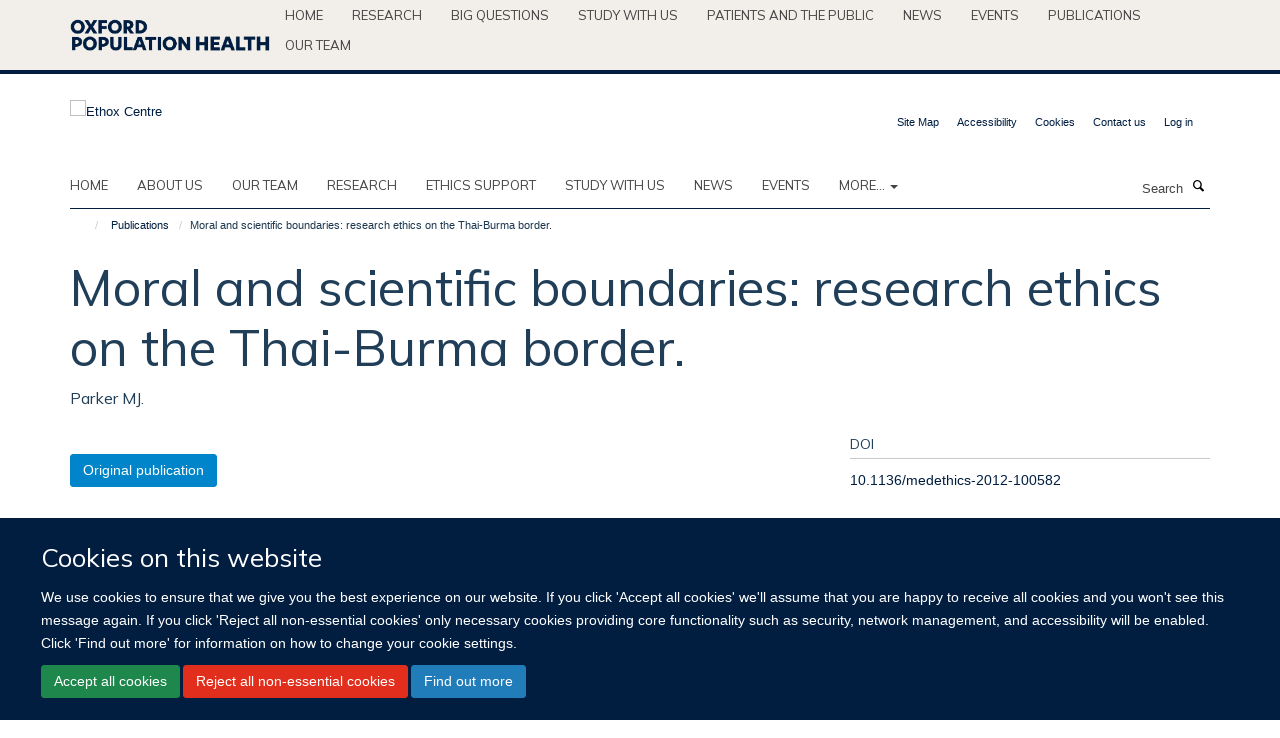

--- FILE ---
content_type: text/html;charset=utf-8
request_url: https://www.ethox.ox.ac.uk/publications/352866?aa04fa92-163a-11ef-9676-0646644c3148
body_size: 10753
content:
<!doctype html>
<html xmlns="http://www.w3.org/1999/xhtml" lang="en" xml:lang="en">

    <head><base href="https://www.ethox.ox.ac.uk/publications/352866/" />
        <meta charset="utf-8" />
        <meta name="viewport" content="width=device-width, initial-scale=1.0" />
        <meta name="apple-mobile-web-app-capable" content="yes" />
        <meta name="apple-mobile-web-app-title" content="Haiku" />
        
        <meta http-equiv="Content-Type" content="text/html; charset=utf-8" /><meta name="citation_title" content="Moral and scientific boundaries: research ethics on the Thai-Burma border." /><meta name="citation_author" content="Parker MJ." /><meta name="citation_publication_date" content="2012/09/??" /><meta name="citation_journal_title" content="J Med Ethics" /><meta name="citation_volume" content="38" /><meta name="citation_firstpage" content="559" /><meta name="citation_lastpage" content="560" /><meta name="og:title" content="Moral and scientific boundaries: research ethics on the Thai-Burma border." /><meta name="og:url" content="https://www.ethox.ox.ac.uk/publications/352866" /><meta name="twitter:card" content="summary" /><meta name="twitter:site" content="@Ethox_Centre" /><meta name="twitter:title" content="Moral and scientific boundaries: research ethics on the Thai-Burma border." /><meta name="generator" content="Plone - http://plone.org" /><meta itemprop="url" content="https://www.ethox.ox.ac.uk/publications/352866" /><title>Moral and scientific boundaries: research ethics on the Thai-Burma border. — Ethox Centre</title>
        
        
        
        
        
    <link rel="stylesheet" type="text/css" media="screen" href="https://www.ethox.ox.ac.uk/portal_css/Turnkey%20Theme/resourcecollective.cookielawcookielaw-cachekey-66df8e5072c80142fbfc3b29b63c2aaf.css" /><link rel="stylesheet" type="text/css" href="https://www.ethox.ox.ac.uk/portal_css/Turnkey%20Theme/themebootstrapcssselect2-cachekey-ccb7aa2fff2a93b8bf09bc3d8cb63c26.css" /><link rel="stylesheet" type="text/css" href="https://www.ethox.ox.ac.uk/portal_css/Turnkey%20Theme/themebootstrapcssmagnific.popup-cachekey-7c7ea02ae81efd0cda754fb39f5c5bea.css" /><link rel="stylesheet" type="text/css" media="screen" href="https://www.ethox.ox.ac.uk/portal_css/Turnkey%20Theme/resourcecollective.covercsscover-cachekey-ef7d2e15e77a7b33c29c5c59b56c1c26.css" /><link rel="stylesheet" type="text/css" media="screen" href="https://www.ethox.ox.ac.uk/portal_css/Turnkey%20Theme/resourcehaiku.coveroverlays-cachekey-617d87cdb62965d3985c0f55fd677bc9.css" /><link rel="stylesheet" type="text/css" href="https://www.ethox.ox.ac.uk/portal_css/Turnkey%20Theme/resourcehaiku.coverhaiku.chooser-cachekey-2c0788de180ee25d0cd7a8dedb6b4b73.css" /><link rel="stylesheet" type="text/css" href="https://www.ethox.ox.ac.uk/portal_css/Turnkey%20Theme/resourcehaiku.widgets.imagehaiku.image.widget-cachekey-c81b2a028231dac09e72bc196d17d475.css" /><link rel="stylesheet" type="text/css" media="screen" href="https://www.ethox.ox.ac.uk/++resource++haiku.core.vendor/prism.min.css" /><link rel="canonical" href="https://www.ethox.ox.ac.uk/publications/352866" /><link rel="search" href="https://www.ethox.ox.ac.uk/@@search" title="Search this site" /><link rel="shortcut icon" type="image/x-icon" href="https://www.ethox.ox.ac.uk/favicon.ico?v=d8fc4d2a-e5b7-11f0-8292-bd76bea7289b" /><link rel="apple-touch-icon" href="https://www.ethox.ox.ac.uk/apple-touch-icon.png?v=d8fc4d2b-e5b7-11f0-8292-bd76bea7289b" /><script type="text/javascript" src="https://www.ethox.ox.ac.uk/portal_javascripts/Turnkey%20Theme/resourcecollective.cookielawcookielaw_disabler-cachekey-674bea1e1d03bf95efd8f72bfb345613.js"></script><script type="text/javascript" src="https://www.ethox.ox.ac.uk/portal_javascripts/Turnkey%20Theme/themebootstrapjsvendorrespond-cachekey-01f222b4bff7433efd5b311541464c90.js"></script><script type="text/javascript" src="https://www.ethox.ox.ac.uk/portal_javascripts/Turnkey%20Theme/resourceplone.app.jquery-cachekey-6cedbe202746d22bc2d5cba646b79e50.js"></script><script type="text/javascript" src="https://www.ethox.ox.ac.uk/portal_javascripts/Turnkey%20Theme/++theme++bootstrap/js/vendor/bootstrap.js"></script><script type="text/javascript" src="https://www.ethox.ox.ac.uk/portal_javascripts/Turnkey%20Theme/themebootstrapjspluginsvendorjquery.trunk8-cachekey-62d21bbaa16b673cd6738a3cfd04e385.js"></script><script type="text/javascript" src="https://www.ethox.ox.ac.uk/portal_javascripts/Turnkey%20Theme/plone_javascript_variables-cachekey-ee631146d82dc309d490655840b3b567.js"></script><script type="text/javascript" src="https://www.ethox.ox.ac.uk/portal_javascripts/Turnkey%20Theme/resourceplone.app.jquerytools-cachekey-c99bd77edd92e5cee0bb5f31f9378a12.js"></script><script type="text/javascript" src="https://www.ethox.ox.ac.uk/portal_javascripts/Turnkey%20Theme/mark_special_links-cachekey-dda1ae068961149538ae8050336ff001.js"></script><script type="text/javascript" src="https://www.ethox.ox.ac.uk/portal_javascripts/Turnkey%20Theme/resourceplone.app.discussion.javascriptscomments-cachekey-d4e6475c325f08823fc2ca8ed38c9c51.js"></script><script type="text/javascript" src="https://www.ethox.ox.ac.uk/portal_javascripts/Turnkey%20Theme/themebootstrapjspluginsvendorselect2-cachekey-1b89ee840258cf4a0c0e5251b7e0039b.js"></script><script type="text/javascript" src="https://www.ethox.ox.ac.uk/portal_javascripts/Turnkey%20Theme/++theme++bootstrap/js/plugins/vendor/jquery.html5-placeholder-shim.js"></script><script type="text/javascript" src="https://www.ethox.ox.ac.uk/portal_javascripts/Turnkey%20Theme/++theme++bootstrap/js/vendor/hammer.js"></script><script type="text/javascript" src="https://www.ethox.ox.ac.uk/portal_javascripts/Turnkey%20Theme/themebootstrapjspluginshaikujquery.navigation-portlets-cachekey-75335f8dede61444b0d5c2e9044857da.js"></script><script type="text/javascript" src="https://www.ethox.ox.ac.uk/portal_javascripts/Turnkey%20Theme/themebootstrapjspluginsvendormasonry-cachekey-d637244a78bf437b11f6cb0e51130086.js"></script><script type="text/javascript" src="https://www.ethox.ox.ac.uk/portal_javascripts/Turnkey%20Theme/themebootstrapjspluginsvendorimagesloaded-cachekey-2c4892227828f77203af364a962fe3d1.js"></script><script type="text/javascript" src="https://www.ethox.ox.ac.uk/portal_javascripts/Turnkey%20Theme/++theme++bootstrap/js/plugins/vendor/jquery.lazysizes.js"></script><script type="text/javascript" src="https://www.ethox.ox.ac.uk/portal_javascripts/Turnkey%20Theme/++theme++bootstrap/js/plugins/vendor/jquery.magnific.popup.js"></script><script type="text/javascript" src="https://www.ethox.ox.ac.uk/portal_javascripts/Turnkey%20Theme/themebootstrapjspluginsvendorjquery.toc-cachekey-33201f3403081210cf2715843a59bc91.js"></script><script type="text/javascript" src="https://www.ethox.ox.ac.uk/portal_javascripts/Turnkey%20Theme/++theme++bootstrap/js/turnkey-various.js"></script><script type="text/javascript" src="https://www.ethox.ox.ac.uk/portal_javascripts/Turnkey%20Theme/resourcehaiku.profiles.jshaiku.profiles-cachekey-b3ab742a0ecbc9ebdb08f6f582171eea.js"></script><script type="text/javascript" src="https://www.ethox.ox.ac.uk/portal_javascripts/Turnkey%20Theme/resourcehaiku.widgets.imagehaiku.image.widget-cachekey-332fb8d7ded0c22d4c51d886392036ce.js"></script><script type="text/javascript" src="https://www.ethox.ox.ac.uk/portal_javascripts/Turnkey%20Theme/resourcecollective.cookielawcookielaw_banner-cachekey-9cc9fc84fb0fd44b3b5246a7321348cb.js"></script><script type="text/javascript">
        jQuery(function($){
            if (typeof($.datepicker) != "undefined"){
              $.datepicker.setDefaults(
                jQuery.extend($.datepicker.regional[''],
                {dateFormat: 'mm/dd/yy'}));
            }
        });
        </script><script>
  (function(i,s,o,g,r,a,m){i['GoogleAnalyticsObject']=r;i[r]=i[r]||function(){
  (i[r].q=i[r].q||[]).push(arguments)},i[r].l=1*new Date();a=s.createElement(o),
  m=s.getElementsByTagName(o)[0];a.async=1;a.src=g;m.parentNode.insertBefore(a,m)
  })(window,document,'script','https://www.google-analytics.com/analytics.js','ga');

  ga('create', 'UA-54744317-6', 'auto');
  ga('send', 'pageview');

</script><script async="" src="https://www.googletagmanager.com/gtag/js?id=G-FN9WKJLG7M"></script><script>
  window.dataLayer = window.dataLayer || [];
  function gtag(){dataLayer.push(arguments);}
  gtag('js', new Date());

  gtag('config', 'G-FN9WKJLG7M');
</script><script async="" src="https://www.googletagmanager.com/gtag/js?id=G-L13TB8GEEY"></script><script>
window.dataLayer = window.dataLayer || [];
function gtag(){dataLayer.push(arguments);}
gtag('js', new Date());
gtag('config', 'G-L13TB8GEEY');
</script><script type="text/javascript" src="https://d1bxh8uas1mnw7.cloudfront.net/assets/embed.js"></script>
    <link href="https://www.ethox.ox.ac.uk/++theme++sublime-ethox/screen.css" rel="stylesheet" />
  
    <link href="https://www.ethox.ox.ac.uk/++theme++sublime-ethox/style.css" rel="stylesheet" />
  <style class="extra-css" id="empty-extra-css"></style></head>

    <body class="template-view portaltype-publication site-Plone section-publications subsection-352866 userrole-anonymous no-toolbar mount-ethox" dir="ltr"><div id="cookienotification">

    <div class="container">
    
        <div class="row">
        
            <div class="col-md-12">
                <h2>
                    Cookies on this website
                </h2>
                
            </div>
        
            <div class="col-md-12">
                <p>
                    We use cookies to ensure that we give you the best experience on our website. If you click 'Accept all cookies' we'll assume that you are happy to receive all cookies and you won't see this message again. If you click 'Reject all non-essential cookies' only necessary cookies providing core functionality such as security, network management, and accessibility will be enabled. Click 'Find out more' for information on how to change your cookie settings.
                </p>
                
            </div>
    
            <div class="col-md-12">
                <a class="btn btn-success cookie-continue" href="https://www.ethox.ox.ac.uk/@@enable-cookies?&amp;came_from=https://www.ethox.ox.ac.uk/publications/352866">Accept all cookies</a>
                <a class="btn btn-danger cookie-disable" href="https://www.ethox.ox.ac.uk/@@disable-cookies?came_from=https://www.ethox.ox.ac.uk/publications/352866">Reject all non-essential cookies</a>
                <a class="btn btn-info cookie-more" href="https://www.ethox.ox.ac.uk/cookies">Find out more</a>
            </div> 
            
        </div>
    
    </div>
     
</div><div id="site-wrapper" class="container-fluid">

            <div class="modal fade" id="modal" tabindex="-1" role="dialog" aria-hidden="true"></div>

            

            <div id="site-parent__header">
            <div class="site-parent__header--centered">

                

                    <a id="site-parent-logo" title="Nuffield Department of Population Health" href="https://www.ndph.ox.ac.uk"><img src="https://www.ndph.ox.ac.uk/images/site-logos/oph-child-site-logo.png" alt="Nuffield Department of Population Health" style="margin:10px 0; max-width:200px" /></a>
                

                <nav>
                    <div class="collapse navbar-collapse">
                        <ul class="nav navbar-nav">

                            

                                <li class="dropdown" id="parent-portaltab-index_html">
                                    <a href="https://www.ndph.ox.ac.uk" title="Home" data-toggle="" data-hover="">Home</a>
                                </li>

                            
                            

                                <li class="dropdown" id="parent-portaltab-research">
                                    <a href="https://www.ndph.ox.ac.uk/research" title="Research" data-toggle="" data-hover="">Research</a>
                                </li>

                            
                            

                                <li class="dropdown" id="parent-portaltab-longer-reads">
                                    <a href="https://www.ndph.ox.ac.uk/longer-reads" title="Big questions" data-toggle="" data-hover="">Big questions</a>
                                </li>

                            
                            

                                <li class="dropdown" id="parent-portaltab-study-with-us">
                                    <a href="https://www.ndph.ox.ac.uk/study-with-us" title="Study with us" data-toggle="" data-hover="">Study with us</a>
                                </li>

                            
                            

                                <li class="dropdown" id="parent-portaltab-patients-and-the-public">
                                    <a href="https://www.ndph.ox.ac.uk/patients-and-the-public" title="Patients and the Public" data-toggle="" data-hover="">Patients and the Public</a>
                                </li>

                            
                            

                                <li class="dropdown" id="parent-portaltab-news">
                                    <a href="https://www.ndph.ox.ac.uk/news" title="News" data-toggle="" data-hover="">News</a>
                                </li>

                            
                            

                                <li class="dropdown" id="parent-portaltab-events">
                                    <a href="https://www.ndph.ox.ac.uk/events" title="Events" data-toggle="" data-hover="">Events</a>
                                </li>

                            
                            

                                <li class="dropdown" id="parent-portaltab-publications">
                                    <a href="https://www.ndph.ox.ac.uk/publications" title="Publications" data-toggle="" data-hover="">Publications</a>
                                </li>

                            
                            

                                <li class="dropdown" id="parent-portaltab-team">
                                    <a href="https://www.ndph.ox.ac.uk/team" title="Our team" data-toggle="" data-hover="">Our team</a>
                                </li>

                            

                            

                        </ul>
                    </div>
                </nav>

            </div>
        </div>

            <div id="site-header" class="container">

                <div id="site-status"></div>

                

                <header class="row">
                    <div class="col-xs-10 col-sm-6">
                        <a id="primary-logo" title="Ethox Centre" href="https://www.ethox.ox.ac.uk"><img src="https://www.ethox.ox.ac.uk/images/site-logos/ethox.png" alt="Ethox Centre" /></a>
                    </div>
                    <div class="col-sm-6 hidden-xs">
                        <div class="heading-spaced">
                            <div id="site__secondary-logo">
                                
                            </div>
                            <div id="site-actions">

        <ul class="list-unstyled list-inline text-right">
    
            
    
            
                
                    <li id="siteaction-sitemap">
                        <a href="https://www.ethox.ox.ac.uk/sitemap" title="" accesskey="3">Site Map</a>
                    </li>
                
            
            
                
                    <li id="siteaction-accessibility">
                        <a href="https://www.ethox.ox.ac.uk/accessibility" title="" accesskey="0">Accessibility</a>
                    </li>
                
            
            
                
                    <li id="siteaction-cookie-policy">
                        <a href="https://www.ethox.ox.ac.uk/cookies" title="" accesskey="">Cookies</a>
                    </li>
                
            
            
                
                    <li id="siteaction-contact-us">
                        <a href="https://www.ethox.ox.ac.uk/forms/contact-us" title="" accesskey="">Contact us</a>
                    </li>
                
            
            
                
                    <li id="siteaction-login">
                        <a href="https://www.ethox.ox.ac.uk/Shibboleth.sso/Login?target=https://www.ethox.ox.ac.uk/shibboleth_loggedin?came_from=https://www.ethox.ox.ac.uk/publications/352866" title="" accesskey="">Log in</a>
                    </li>
                
            
    
        </ul>
    </div>
                        </div>
                    </div>
                    <div class="col-xs-2 visible-xs">
                        <a href="#mmenu" role="button" class="btn btn-default" aria-label="Toggle menu">
                            <i class="glyphicon glyphicon-menu"></i>
                        </a>
                    </div>
                </header>

                <nav role="navigation">
                    <div class="row">
                        <div class="col-sm-10">
                            <div id="site-bar" class="collapse navbar-collapse">

	    <ul class="nav navbar-nav">

            

	            <li class="dropdown" id="portaltab-index_html">
	                <a href="https://www.ethox.ox.ac.uk" title="" data-toggle="">Home</a>
                    
	            </li>

            
            

	            <li class="dropdown" id="portaltab-about">
	                <a href="https://www.ethox.ox.ac.uk/about" title="" data-toggle="">About us</a>
                    
	            </li>

            
            

	            <li class="dropdown" id="portaltab-team">
	                <a href="https://www.ethox.ox.ac.uk/team" title="" data-toggle="">Our team</a>
                    
	            </li>

            
            

	            <li class="dropdown" id="portaltab-Our-research">
	                <a href="https://www.ethox.ox.ac.uk/Our-research" title="" data-toggle="">Research</a>
                    
	            </li>

            
            

	            <li class="dropdown" id="portaltab-ethics-support">
	                <a href="https://www.ethox.ox.ac.uk/ethics-support" title="" data-toggle="">Ethics Support</a>
                    
	            </li>

            
            

	            <li class="dropdown" id="portaltab-education">
	                <a href="https://www.ethox.ox.ac.uk/education" title="" data-toggle="">Study with us</a>
                    
	            </li>

            
            

	            <li class="dropdown" id="portaltab-news">
	                <a href="https://www.ethox.ox.ac.uk/news" title="" data-toggle="">News</a>
                    
	            </li>

            
            

	            <li class="dropdown" id="portaltab-events">
	                <a href="https://www.ethox.ox.ac.uk/events" title="" data-toggle="">Events</a>
                    
	            </li>

            

            
                <li class="dropdown">
                    <a href="" title="More" class="hoverclick" data-toggle="dropdown">
                        More...
                        <span class="caret"></span>
                    </a>
                    <ul class="dropdown-menu" role="menu">
                        
                            <li>
                                <a href="https://www.ethox.ox.ac.uk/publications" title="Publications">Publications</a>
                            </li>
                        
                        
                            <li>
                                <a href="https://www.ethox.ox.ac.uk/blog" title="Blog">Blog</a>
                            </li>
                        
                        
                            <li>
                                <a href="https://www.ethox.ox.ac.uk/opportunities" title="Opportunities">Opportunities</a>
                            </li>
                        
                    </ul>
                </li>
            

	    </ul>

    </div>
                        </div>
                        <div class="col-sm-2">
                            <form action="https://www.ethox.ox.ac.uk/@@search" id="site-search" class="form-inline" role="form">
                                <div class="input-group">
                                    <label class="sr-only" for="SearchableText">Search</label>
                                    <input type="text" class="form-control" name="SearchableText" id="SearchableText" placeholder="Search" />
                                    <span class="input-group-btn">
                                        <button class="btn" type="submit" aria-label="Search"><i class="glyphicon-search"></i></button>
                                    </span>
                                </div>
                            </form>
                        </div>
                    </div>
                </nav>

                <div class="container">
                    <div class="row">
                        <div class="col-md-12">
                            <ol class="breadcrumb" id="site-breadcrumbs"><li><a title="Home" href="https://www.ethox.ox.ac.uk"><span class="glyphicon glyphicon-home"></span></a></li><li><a href="https://www.ethox.ox.ac.uk/publications">Publications</a></li><li class="active">Moral and scientific boundaries: research ethics on the Thai-Burma border.</li></ol>
                        </div>
                    </div>
                </div>

            </div>

            <div id="content" class="container ">

                            

                            

            

        <div itemscope="" itemtype="http://schema.org/Thing">

            <meta itemprop="url" content="https://www.ethox.ox.ac.uk/publications/352866" />

            
                <div id="above-page-header">
    

</div>
            

            
                
                
                    
                        <div class="page-header">
                            <div class="row">
                                    
                                <div class="col-xs-12 col-sm-12">
                                    
                                    
                                        <h1>
                                            <span itemprop="name">Moral and scientific boundaries: research ethics on the Thai-Burma border.</span>
                                            <small>
                                                
                                            </small>
                                        </h1>
                                    
                                    
                                    
                    <div id="below-page-title">
</div>
                    <h5 style="margin:10px 0">Parker MJ.</h5>
                
                                    
                                </div>
                                    
                                
                                            
                            </div>
                        </div>
                    
                    
                    
                    
                 
            

            
                <div id="below-page-header"></div>
            

            
                <div id="above-page-content"></div>
            

            
                <div class="row">
        
                    <div id="site-content" class="col-sm-8">

                        

                            
                                
                            

                            
                                
                            

                            
                                
                                    
                                
                            
            
                            <div class="row">
                                <div id="site-content-body" class="col-sm-12">
            
                                    
                
                    
                        <div class="row">
                            <div class="col-sm-12">
                                <div class="altmetric-embed" data-badge-popover="right" data-badge-type="2" data-doi="10.1136/medethics-2012-100582" data-hide-less-than="50" data-hide-no-mentions="true" data-link-target="_blank"></div>
                            </div>
                            <script type="text/javascript">
                                _altmetric_embed_init();
                            </script>
                        </div>
                    
                    
                    
                
                                    
                                </div>
            
                                
            
                            </div>
            
                            
                    <p>
                        
                        <a role="button" title="Original publication" class="btn btn-default" target="_blank" rel="noopener" href="http://doi.org/10.1136/medethics-2012-100582">Original publication</a>
                        
                    </p>

                    
                
                        
        
                    </div>
        
                    <div class="site-sidebar col-sm-4">
        
                        <div id="aside-page-content"></div>
              
                        

                    
                        <h5 class="publication-lead">DOI</h5>
                        <p>
                            <a href="http://doi.org/10.1136/medethics-2012-100582" target="_blank" rel="noopener">10.1136/medethics-2012-100582</a>
                        </p>
                    

                    
                        <h5 class="publication-lead">Type</h5>
                        <p>Journal article</p>
                    

                    
                        <h5 class="publication-lead">Journal</h5>
                        <p>J Med Ethics</p>
                    

                    

                    

                    

                    
                        <h5 class="publication-lead">Publication Date</h5>
                        <p>09/2012</p>
                    

                    
                        <h5 class="publication-lead">Volume</h5>
                        <p>38</p>
                    

                    
                        <h5 class="publication-lead">Pages</h5>
                        <p>
                            559
                            -
                            560
                        </p>
                    

                    

                    

                    
                        <div class="content-box">
                            <h5 class="publication-lead">Keywords</h5>
                            <p>Antimalarials, Asian People, Biomedical Research, Clinical Trials as Topic, Ethics, Medical, Ethics, Research, Humans, Malaria, Morals, Myanmar, Patient Selection, Refugees, Transients and Migrants</p>
                        </div>
                    

                
        
                    </div>
        
                </div>
            

            
                <div id="below-page-content"></div>
            
            
        </div>

    

        
                        </div>

            <footer id="site-footer" class="container" itemscope="" itemtype="http://schema.org/WPFooter">
        <hr />
        





    <div class="row" style="margin-bottom:20px">

        <div class="col-md-4">
            
        </div>

        <div class="col-md-8">
            
            
        </div>
    </div>





    <div id="site-actions-footer" class="visible-xs-block" style="margin:20px 0">

        <ul class="list-unstyled list-inline text-center">

            
                
                    <li id="siteaction-sitemap">
                        <a href="https://www.ethox.ox.ac.uk/sitemap" title="Site Map" accesskey="3">Site Map</a>
                    </li>
                
            
            
                
                    <li id="siteaction-accessibility">
                        <a href="https://www.ethox.ox.ac.uk/accessibility" title="Accessibility" accesskey="0">Accessibility</a>
                    </li>
                
            
            
                
                    <li id="siteaction-cookie-policy">
                        <a href="https://www.ethox.ox.ac.uk/cookies" title="Cookies" accesskey="">Cookies</a>
                    </li>
                
            
            
                
                    <li id="siteaction-contact-us">
                        <a href="https://www.ethox.ox.ac.uk/forms/contact-us" title="Contact us" accesskey="">Contact us</a>
                    </li>
                
            
            
                
                    <li id="siteaction-login">
                        <a href="https://www.ethox.ox.ac.uk/Shibboleth.sso/Login?target=https://www.ethox.ox.ac.uk/shibboleth_loggedin?came_from=https://www.ethox.ox.ac.uk/publications/352866" title="Log in" accesskey="">Log in</a>
                    </li>
                
            

        </ul>
    </div>







    <div id="powered-by-haiku" class="row">
        <div class="col-xs-12 text-center">
            <a href="http://fry-it.com/haiku" target="_blank" rel="noopener"><img src="https://www.ethox.ox.ac.uk/++theme++bootstrap/images/powered-by-haiku.jpg" alt="powered by Haiku" /></a>
        </div>
    </div>





    </footer>

        </div><div id="haiku-mmenu">

            <nav id="mmenu" data-counters="true" data-searchfield="true" data-title="Menu" data-search="true">
                <ul>
                    <li>


    <a href="https://www.ethox.ox.ac.uk/home-2" class="state-published" title="The Ethox Centre is a multidisciplinary bioethics research centre that aims to improve ethical standards in healthcare practice and in medical research through education, research, and the provision of ethics support to health professionals and medical researchers.">
        <span>Home</span>
    </a>

</li>
<li>


    <a href="https://www.ethox.ox.ac.uk/about" class="state-published" title="Appropriately initiate 24/365 core competencies after resource-leveling partnerships. Authoritatively initiate clicks-and-mortar metrics rather than parallel potentialities.">
        <span>About us</span>
    </a>

<ul>
<li>


    <a href="https://www.ethox.ox.ac.uk/about/overview" class="state-published" title="">
        <span>About us</span>
    </a>

<ul>
<li>


    <a href="https://www.ethox.ox.ac.uk/about/overview/research-associates" class="state-published" title="">
        <span>Research associates, visitors and scholars</span>
    </a>

</li>

</ul>
</li>

</ul>
</li>
<li>


    <a href="https://www.ethox.ox.ac.uk/team" class="state-published" title="">
        <span>Our team</span>
    </a>

</li>
<li>


    <a href="https://www.ethox.ox.ac.uk/Our-research" class="state-published" title="">
        <span>Research</span>
    </a>

<ul>
<li>


    <a href="https://www.ethox.ox.ac.uk/Our-research/Our-research" class="state-published" title="">
        <span>Research</span>
    </a>

</li>
<li>


    <a href="https://www.ethox.ox.ac.uk/Our-research/research-projects" class="state-published" title="">
        <span>Research Projects</span>
    </a>

<ul>
<li>


    <a href="https://www.ethox.ox.ac.uk/Our-research/research-projects/research-projects" class="state-published" title="">
        <span>Research projects</span>
    </a>

</li>
<li>


    <a href="https://www.ethox.ox.ac.uk/Our-research/research-projects/a-formative-evaluation-of-ethics-support-in-nursing-homes" class="state-published" title="">
        <span>A formative evaluation of ethics support in nursing homes</span>
    </a>

</li>
<li>


    <a href="https://www.ethox.ox.ac.uk/Our-research/research-projects/ethical-issues-in-the-care-of-vulnerable-adults" class="state-published" title="">
        <span>Ethical issues in the care of vulnerable adults</span>
    </a>

</li>
<li>


    <a href="https://www.ethox.ox.ac.uk/Our-research/research-projects/treatment-pressures-in-community-mental-health-care" class="state-published" title="">
        <span>Treatment pressures in community mental health care</span>
    </a>

</li>
<li>


    <a href="https://www.ethox.ox.ac.uk/Our-research/research-projects/the-genethics-club" class="state-published" title="">
        <span>The Genethics Forum</span>
    </a>

</li>
<li>


    <a href="https://www.ethox.ox.ac.uk/Our-research/research-projects/malariagen" class="state-published" title="">
        <span>MalariaGEN</span>
    </a>

</li>
<li>


    <a href="https://www.ethox.ox.ac.uk/Our-research/research-projects/the-legal-ethical-and-practical-aspects-of-resource-allocation-in-adult-social-care" class="state-published" title="">
        <span>The legal, ethical and practical aspects of resource allocation in adult social care</span>
    </a>

</li>
<li>


    <a href="https://www.ethox.ox.ac.uk/Our-research/research-projects/embedding-ethics-in-collaborative-global-health-research" class="state-published" title="">
        <span>Embedding Ethics in Collaborative Global Health Research</span>
    </a>

</li>
<li>


    <a href="https://www.ethox.ox.ac.uk/Our-research/research-projects/developing-a-robust-and-supportive-ethical-and-governance-framework-for-genomic-research-in-africa-2013-an-exploratory-study-in-ghana-uganda-and-zambia" class="state-published" title="">
        <span>Developing a robust and supportive ethical and governance framework for genomic research in Africa – an exploratory study in Ghana, Uganda and Zambia</span>
    </a>

</li>
<li>


    <a href="https://www.ethox.ox.ac.uk/Our-research/research-projects/understanding-the-enduring-ethical-complexity-of-obtaining-valid-consent-to-research-in-low-income-settings" class="state-published" title="">
        <span>Understanding the enduring ethical complexity of obtaining valid consent to research in low-income settings</span>
    </a>

</li>
<li>


    <a href="https://www.ethox.ox.ac.uk/Our-research/research-projects/facing-ethics-identifying-ethical-issues-in-computational-phenotyping-research" class="state-published" title="">
        <span>Facing ethics: Identifying ethical issues in computational phenotyping research</span>
    </a>

</li>
<li>


    <a href="https://www.ethox.ox.ac.uk/Our-research/research-projects/exploring-ethical-preparedness-and-provision-in-humanitarian-crises-recap" class="state-published" title="">
        <span>Ethical preparedness of frontline workers in humanitarian crises (RECAP)</span>
    </a>

</li>
<li>


    <a href="https://www.ethox.ox.ac.uk/Our-research/research-projects/austerity_in_healthcare" class="state-published" title="">
        <span>The Ethics of Austerity in Healthcare</span>
    </a>

</li>
<li>


    <a href="https://www.ethox.ox.ac.uk/Our-research/research-projects/clinical_genomic_medicine" class="state-published" title="">
        <span>Clinical Genomic Medicine and the Need for a Public Health Ethics Account</span>
    </a>

</li>
<li>


    <a href="https://www.ethox.ox.ac.uk/Our-research/research-projects/fakes-fabrications-and-falsehoods-interrogating-the-social-ethical-and-political-features-of-pseudo-global-health" class="state-published" title="Barely a day goes by without us being confronted with a story about something being fake, so much so that many social theorists argue that we are living through an age of the ‘crisis of authenticity’. This research project seeks to understand how uncertainty and ambiguity about the authenticity of products and activities across a vast array of institutions, actors and locations are reconciled in practice. It will also investigate the moral paradoxes associated with such uncertainty.">
        <span>Fakes, fabrications and falsehoods in global health</span>
    </a>

</li>
<li>


    <a href="https://www.ethox.ox.ac.uk/Our-research/research-projects/nipt" class="state-published" title="">
        <span>Non-invasive prenatal genetics and genomics in England, France and Germany - Exploring practical ethical issues 'on the ground'</span>
    </a>

</li>
<li>


    <a href="https://www.ethox.ox.ac.uk/Our-research/research-projects/everyday-ethics-on-the-frontlines-of-global-health" class="state-published" title="">
        <span>Everyday ethics on the frontlines of global health</span>
    </a>

</li>
<li>


    <a href="https://www.ethox.ox.ac.uk/Our-research/research-projects/past-research-projects" class="state-published" title="">
        <span>Past Research Projects</span>
    </a>

</li>
<li>


    <a href="https://www.ethox.ox.ac.uk/Our-research/research-projects/uk-fr-gene" class="state-published" title="">
        <span>UK-FR-D+ GENE (Genomics and Ethics Network)</span>
    </a>

</li>
<li>


    <a href="https://www.ethox.ox.ac.uk/Our-research/research-projects/children-acceptable-health-risks-and-covid-19" class="state-published" title="">
        <span>Children, acceptable health risks and Covid-19</span>
    </a>

</li>
<li>


    <a href="https://www.ethox.ox.ac.uk/Our-research/research-projects/youth-empowerment-for-global-wellbeing-designing-and-testing-digital-interventions" class="state-published" title="">
        <span>Youth empowerment for global wellbeing: Designing and testing digital interventions</span>
    </a>

</li>
<li>


    <a href="https://www.ethox.ox.ac.uk/Our-research/research-projects/vaccine-hesitancy-and-misinformation-among-frontline-healthcare-workers" class="state-published" title="">
        <span>Vaccine hesitancy and misinformation consumption and distribution among frontline healthcare workers</span>
    </a>

</li>
<li>


    <a href="https://www.ethox.ox.ac.uk/Our-research/research-projects/healthcare-resource-allocation-aftermath-covid-19" class="state-published" title="">
        <span>Healthcare resource allocation in the aftermath of the Covid-19 pandemic</span>
    </a>

</li>
<li>


    <a href="https://www.ethox.ox.ac.uk/Our-research/research-projects/sustainable-health-data-science-and-ai" class="state-published" title="">
        <span>Sustainable Health Data Science and AI</span>
    </a>

</li>
<li>


    <a href="https://www.ethox.ox.ac.uk/Our-research/research-projects/list-of-oxstai-events" class="state-published" title="">
        <span>OxSTAI Events</span>
    </a>

</li>
<li>


    <a href="https://www.ethox.ox.ac.uk/Our-research/research-projects/anticipating-today" class="state-published" title="">
        <span>Anticipating Today: co-creating techno-moral tools for responsible AI governance</span>
    </a>

</li>
<li>


    <a href="https://www.ethox.ox.ac.uk/Our-research/research-projects/justage" class="state-published" title="The JustAge study explores the intersection between age and healthcare justice. This will help to determine how healthcare resources can be allocated in a way that avoids unfair discrimination between population groups.">
        <span>JustAge – Towards a Just, Stage-of-Life sensitive Allocation of Healthcare Resources</span>
    </a>

</li>
<li>


    <a href="https://www.ethox.ox.ac.uk/Our-research/research-projects/from-2018tool-solutionism2019-to-a-context-sensitive-just-systems-focused-and-reflexive-approach" class="state-published" title="From ‘tool solutionism’ to a context sensitive, just, systems focused and reflexive approach">
        <span>Environmentally Sustainable HeAlth REsearch (SHARE)</span>
    </a>

</li>

</ul>
</li>
<li>


    <a href="https://www.ethox.ox.ac.uk/Our-research/major-programmes" class="state-published" title="">
        <span>Major Programmes</span>
    </a>

<ul>
<li>


    <a href="https://www.ethox.ox.ac.uk/Our-research/major-programmes/major-programmes" class="state-published" title="">
        <span>Major Programmes</span>
    </a>

</li>
<li>


    <a href="https://www.ethox.ox.ac.uk/Our-research/major-programmes/global-health-bioethics-network" class="state-published" title="">
        <span>Global Health Bioethics Network</span>
    </a>

</li>
<li>


    <a href="https://www.ethox.ox.ac.uk/Our-research/major-programmes/the-oxford-biomedical-research-centre" class="state-published" title="">
        <span>The Oxford Biomedical Research Centre</span>
    </a>

</li>
<li>


    <a href="https://www.ethox.ox.ac.uk/Our-research/major-programmes/reach" class="state-published" title="">
        <span>Reach</span>
    </a>

</li>
<li>


    <a href="https://www.ethox.ox.ac.uk/Our-research/major-programmes/the-wellcome-centre-for-ethics-and-humanities" class="state-published" title="">
        <span>Oxford Ethics and Humanities</span>
    </a>

</li>
<li>


    <a href="https://www.ethox.ox.ac.uk/Our-research/major-programmes/after-the-end" class="state-published" title="">
        <span>After the end: Lived experiences and aftermaths of diseases, disasters and drugs in global health</span>
    </a>

</li>

</ul>
</li>
<li>


    <a href="https://www.ethox.ox.ac.uk/Our-research/doctoral-projects" class="state-published" title="">
        <span>Doctoral Projects</span>
    </a>

<ul>
<li>


    <a href="https://www.ethox.ox.ac.uk/Our-research/doctoral-projects/doctoral-projects" class="state-published" title="">
        <span>Doctoral Projects</span>
    </a>

</li>
<li>


    <a href="https://www.ethox.ox.ac.uk/Our-research/doctoral-projects/[base64]" class="state-published" title="">
        <span>How might we understand the implementation of restrictive policies towards harmful products in the context of NCDs? Arguing for a shift in ethical perspectives in health policy: a political perfectionist approach</span>
    </a>

</li>
<li>


    <a href="https://www.ethox.ox.ac.uk/Our-research/doctoral-projects/medicine-quality-and-maternal-health-examining-real-world-ethical-concerns-for-frontline-healthcare-staff-in-the-context-of-uncertainty" class="state-published" title="">
        <span>Medicine Quality and Maternal Health: Examining Real-World Ethical Concerns for Frontline Healthcare Staff in the Context of Uncertainty</span>
    </a>

</li>
<li>


    <a href="https://www.ethox.ox.ac.uk/Our-research/doctoral-projects/when-quality-is-uncertain-ethical-dilemmas-of-decision-makers-determining-availability-of-medical-products-in-global-health" class="state-published" title="">
        <span>When Quality is Uncertain: Ethical Dilemmas of Decision-Makers Determining Availability of Medical Products in Global Health</span>
    </a>

</li>
<li>


    <a href="https://www.ethox.ox.ac.uk/Our-research/doctoral-projects/everyday-ethical-challenges-in-the-context-of-older-adult-residential-care-provided-by-migrant-care-givers-in-the-uk" class="state-published" title="">
        <span>Everyday ethical challenges in the context of older adult residential care provided by migrant care givers in the UK</span>
    </a>

</li>
<li>


    <a href="https://www.ethox.ox.ac.uk/Our-research/doctoral-projects/improving-access-to-human-milk-for-vulnerable-infants-in-resource-limited-health-systems" class="state-published" title="">
        <span>Improving access to human milk for vulnerable infants in resource-limited health systems: Ethics and implementation of human milk banks in sub-Saharan Africa</span>
    </a>

</li>
<li>


    <a href="https://www.ethox.ox.ac.uk/Our-research/doctoral-projects/supporting-families-before-birth" class="state-published" title="">
        <span>Supporting families before birth: a qualitative study of parents’ and health care professionals’ experiences</span>
    </a>

</li>
<li>


    <a href="https://www.ethox.ox.ac.uk/Our-research/doctoral-projects/eth-mud" class="state-published" title="">
        <span>Eth-Mud (Ethics Muda/Young Ethics): Young People’s Perspectives on The Ethics of Digital Mental Health in Indonesia</span>
    </a>

</li>
<li>


    <a href="https://www.ethox.ox.ac.uk/Our-research/doctoral-projects/navigating-ethical-issues-affecting-care-continuity-during-biomedical-research-on-neglected-diseases-of-poverty-in-sub-saharan-africa" class="state-published" title="">
        <span>Navigating ethical issues affecting care continuity during biomedical research on neglected diseases of poverty in sub-Saharan Africa</span>
    </a>

</li>

</ul>
</li>
<li>


    <a href="https://www.ethox.ox.ac.uk/Our-research/research-ethics" class="state-published" title="">
        <span>Research Ethics</span>
    </a>

<ul>
<li>


    <a href="https://www.ethox.ox.ac.uk/Our-research/research-ethics/research-ethics" class="state-published" title="">
        <span>Research Ethics</span>
    </a>

</li>

</ul>
</li>
<li>


    <a href="https://www.ethox.ox.ac.uk/Our-research/clinical-health-ethics" class="state-published" title="">
        <span>Clinical Health Ethics</span>
    </a>

<ul>
<li>


    <a href="https://www.ethox.ox.ac.uk/Our-research/clinical-health-ethics/clinical-health-ethics" class="state-published" title="">
        <span>Clinical Health Ethics</span>
    </a>

</li>

</ul>
</li>
<li>


    <a href="https://www.ethox.ox.ac.uk/Our-research/global-health-ethics" class="state-published" title="">
        <span>Global Health Ethics</span>
    </a>

<ul>
<li>


    <a href="https://www.ethox.ox.ac.uk/Our-research/global-health-ethics/global-health-ethics" class="state-published" title="">
        <span>Global Health Ethics</span>
    </a>

</li>

</ul>
</li>
<li>


    <a href="https://www.ethox.ox.ac.uk/Our-research/population-health-ethics" class="state-published" title="">
        <span>Population Health Ethics</span>
    </a>

<ul>
<li>


    <a href="https://www.ethox.ox.ac.uk/Our-research/population-health-ethics/population-health-ethics" class="state-published" title="">
        <span>Population Health Ethics</span>
    </a>

</li>

</ul>
</li>

</ul>
</li>
<li>


    <a href="https://www.ethox.ox.ac.uk/ethics-support" class="state-published" title="">
        <span>Ethics Support</span>
    </a>

<ul>
<li>


    <a href="https://www.ethox.ox.ac.uk/ethics-support/ethics-support" class="state-published" title="">
        <span>Ethics Support</span>
    </a>

</li>
<li>


    <a href="https://www.ethox.ox.ac.uk/ethics-support/ethics-committees" class="state-published" title="">
        <span>Support for Ethics Committees</span>
    </a>

</li>
<li>


    <a href="https://www.ethox.ox.ac.uk/ethics-support/the-big-data-ethics-forum" class="state-published" title="">
        <span>The Big Data Ethics Forum</span>
    </a>

</li>
<li>


    <a href="https://www.ethox.ox.ac.uk/ethics-support/genethics-club" class="state-published" title="">
        <span>Genethics Forum</span>
    </a>

</li>

</ul>
</li>
<li>


    <a href="https://www.ethox.ox.ac.uk/education" class="state-published" title="">
        <span>Study with us</span>
    </a>

<ul>
<li>


    <a href="https://www.ethox.ox.ac.uk/education/education" class="state-published" title="">
        <span>Education</span>
    </a>

</li>
<li>


    <a href="https://www.ethox.ox.ac.uk/education/postgraduate-research" class="state-published" title="">
        <span>Postgraduate research &amp; teaching</span>
    </a>

</li>
<li>


    <a href="https://www.ethox.ox.ac.uk/education/teaching-for-medical-students" class="state-published" title="">
        <span>Medical School Teaching</span>
    </a>

</li>

</ul>
</li>
<li>


    <a href="https://www.ethox.ox.ac.uk/news" class="state-published" title="">
        <span>News</span>
    </a>

</li>
<li>


    <a href="https://www.ethox.ox.ac.uk/events" class="state-published" title="">
        <span>Events</span>
    </a>

</li>
<li>


    <a href="https://www.ethox.ox.ac.uk/publications" class="state-published" title="">
        <span>Publications</span>
    </a>

</li>
<li>


    <a href="https://www.ethox.ox.ac.uk/blog" class="state-published" title="Featuring blog posts from members of the Ethox Centre team and invited contributors, with the aim of promoting discussion of the ethical dimensions of current developments in healthcare practice and policy, or in medical research.">
        <span>Blog</span>
    </a>

</li>
<li>


    <a href="https://www.ethox.ox.ac.uk/opportunities" class="state-published" title="">
        <span>Opportunities</span>
    </a>

<ul>
<li>


    <a href="https://www.ethox.ox.ac.uk/opportunities/opportunities" class="state-published" title="">
        <span>Opportunities</span>
    </a>

</li>
<li>


    <a href="https://www.ethox.ox.ac.uk/opportunities/previous-andrew-markus-scholars" class="state-published" title="">
        <span>Previous Andrew Markus Scholars</span>
    </a>

</li>
<li>


    <a href="https://www.ethox.ox.ac.uk/opportunities/previous-caroline-miles-scholars" class="state-published" title="">
        <span>Previous Caroline Miles Scholars</span>
    </a>

</li>
<li>


    <a href="https://www.ethox.ox.ac.uk/opportunities/about-andrew-markus" class="state-published" title="">
        <span>Andrew Markus Visiting Scholarship</span>
    </a>

</li>
<li>


    <a href="https://www.ethox.ox.ac.uk/opportunities/about-caroline-miles" class="state-published" title="">
        <span>Caroline Miles Visiting Scholarship</span>
    </a>

</li>
<li>


    <a href="https://www.ethox.ox.ac.uk/opportunities/vacancies" class="state-published" title="">
        <span>Work with us</span>
    </a>

<ul>
<li>


    <a href="https://www.ethox.ox.ac.uk/opportunities/vacancies/researcher-in-the-ethics-of-prenatal-genetics-and-genomics" class="state-published" title="">
        <span>Researcher in the Ethics of Prenatal Genetics and Genomics</span>
    </a>

</li>
<li>


    <a href="https://www.ethox.ox.ac.uk/opportunities/vacancies/postdoctoral-researcher" class="state-published" title="">
        <span>Postdoctoral Researcher</span>
    </a>

</li>
<li>


    <a href="https://www.ethox.ox.ac.uk/opportunities/vacancies/researcher-in-the-ethics-of-ai" class="state-published" title="">
        <span>Researcher in the Ethics of AI in Healthcare and Health Research</span>
    </a>

</li>
<li>


    <a href="https://www.ethox.ox.ac.uk/opportunities/vacancies/post-doctoral-research-fellow-2013-epidemics-ethics" class="state-published" title="">
        <span>Post-doctoral research fellow – Epidemics Ethics</span>
    </a>

</li>
<li>


    <a href="https://www.ethox.ox.ac.uk/opportunities/vacancies/glide-postdoctoral-researcher-in-ethics-and-infectious-disease" class="state-published" title="">
        <span>GLIDE Postdoctoral Researcher in Ethics and Infectious Disease</span>
    </a>

</li>
<li>


    <a href="https://www.ethox.ox.ac.uk/opportunities/vacancies/researcher-in-the-ethics-of-ai-in-healthcare-and-health-research" class="state-published" title="">
        <span>Researcher in the Ethics of AI in Healthcare and Health Research</span>
    </a>

</li>
<li>


    <a href="https://www.ethox.ox.ac.uk/opportunities/vacancies/director-of-medical-ethics-and-law-education" class="state-published" title="">
        <span>Director of Medical Ethics and Law Education</span>
    </a>

</li>
<li>


    <a href="https://www.ethox.ox.ac.uk/opportunities/vacancies/glide-postdoctoral-researcher-in-the-ethics-of-pandemic-preparedness-surveillance-and-response" class="state-published" title="">
        <span>GLIDE Postdoctoral Researcher in the Ethics of Pandemic Preparedness, Surveillance and Response</span>
    </a>

</li>
<li>


    <a href="https://www.ethox.ox.ac.uk/opportunities/vacancies/researcher-in-bioethics-and-history-in-global-health" class="state-published" title="">
        <span>Researcher in Bioethics and History in Global Health</span>
    </a>

</li>
<li>


    <a href="https://www.ethox.ox.ac.uk/opportunities/vacancies/researcher-in-the-ethics-of-ai-in-population-health" class="state-published" title="">
        <span>Researcher in the Ethics of AI in Population Health</span>
    </a>

</li>
<li>


    <a href="https://www.ethox.ox.ac.uk/opportunities/vacancies/senior-researcher-in-bioethics" class="state-published" title="">
        <span>Senior Researcher in Bioethics</span>
    </a>

</li>
<li>


    <a href="https://www.ethox.ox.ac.uk/opportunities/vacancies/research-assistant-scoping-biases-in-ai-driven-precision-medicine" class="state-published" title="">
        <span>Research Assistant - Scoping Biases in AI Driven Precision Medicine</span>
    </a>

</li>
<li>


    <a href="https://www.ethox.ox.ac.uk/opportunities/vacancies/postdoctoral-researcher-1" class="state-published" title="">
        <span>Postdoctoral Researcher</span>
    </a>

</li>
<li>


    <a href="https://www.ethox.ox.ac.uk/opportunities/vacancies/projects-collaborations-assistant" class="state-published" title="">
        <span>Projects &amp; Collaborations Assistant</span>
    </a>

</li>
<li>


    <a href="https://www.ethox.ox.ac.uk/opportunities/vacancies/postdoctoral-researcher-in-ethics-and-infectious-disease" class="state-published" title="">
        <span>Postdoctoral Researcher in Ethics and Infectious Disease</span>
    </a>

</li>
<li>


    <a href="https://www.ethox.ox.ac.uk/opportunities/vacancies/senior-researcher-2013-share-project" class="state-published" title="">
        <span>Senior Researcher – SHARE project</span>
    </a>

</li>

</ul>
</li>
<li>


    <a href="https://www.ethox.ox.ac.uk/opportunities/EACME2019" class="state-published" title="">
        <span>EACME Annual Conference</span>
    </a>

</li>

</ul>
</li>

                </ul>
            </nav>

            <script type="text/javascript">
                $(document).ready(function() {
                    var menu = $("#mmenu");
                    menu.mmenu({
                        navbar: {title: menu.data("title")},
                        counters: menu.data("counters"),
                        searchfield: menu.data("search") ? {"resultsPanel": true} : {},
                        navbars: menu.data("search") ? {"content": ["searchfield"]} : {}
                    });
                    // fix for bootstrap modals
                    // http://stackoverflow.com/questions/35038146/bootstrap-modal-and-mmenu-menu-clashing
                    $(".mm-slideout").css("z-index", "auto");
                });
            </script>

         </div>
        <script type="text/javascript">(function(w) {
          var s = document.createElement('script');
          s.src = 'https://survey.survicate.com/workspaces/b3d127c57c78c22186cca13c2aff648b/web_surveys.js';
          s.async = true;
          var e = document.getElementsByTagName('script')[0];
          e.parentNode.insertBefore(s, e);
        })(window);</script>
    
    
      <script type="text/javascript" src="https://www.ethox.ox.ac.uk/++resource++haiku.core.vendor/prism.min.js"></script>
    
  

    <script type="text/javascript">
        function deleteAllCookies() {
            var cookies = document.cookie.split("; ");
            for (var c = 0; c < cookies.length; c++) {
                if (!HAIKU_ALLOWED_COOKIES.some(v => cookies[c].includes(v))) {
                    var d = window.location.hostname.split(".");
                    while (d.length > 0) {    
                        var cookieBase1 = encodeURIComponent(cookies[c].split(";")[0].split("=")[0]) + '=; expires=Thu, 01-Jan-1970 00:00:01 GMT; domain=' + d.join('.') + '; path=';
                        var cookieBase2 = encodeURIComponent(cookies[c].split(";")[0].split("=")[0]) + '=; expires=Thu, 01-Jan-1970 00:00:01 GMT; domain=.' + d.join('.') + '; path=';
                        var p = location.pathname.split('/');
                        document.cookie = cookieBase1 + '/';
                        document.cookie = cookieBase2 + '/';
                        while (p.length > 0) {
                            document.cookie = cookieBase1 + p.join('/');
                            document.cookie = cookieBase2 + p.join('/');
                            p.pop();
                        };
                        d.shift();
                    }
                }
            }
        };
        if (!(document.cookie.includes('haiku_cookies_enabled'))) {
            deleteAllCookies();
        }
    </script>
    
</body>

</html>

--- FILE ---
content_type: text/css
request_url: https://www.ethox.ox.ac.uk/++theme++sublime-ethox/style.css
body_size: 55
content:
/* Sublime ETHOX Child Theme - custom css file */


--- FILE ---
content_type: application/x-javascript;charset=utf-8
request_url: https://www.ethox.ox.ac.uk/portal_javascripts/Turnkey%20Theme/plone_javascript_variables-cachekey-ee631146d82dc309d490655840b3b567.js
body_size: 329
content:

/* - plone_javascript_variables.js - */
// https://www.ethox.ox.ac.uk/portal_javascripts/plone_javascript_variables.js?original=1
var portal_url='https://www.ethox.ox.ac.uk';var form_modified_message='Your form has not been saved. All changes you have made will be lost.';var form_resubmit_message='You already clicked the submit button. Do you really want to submit this form again?';var external_links_open_new_window='false';var mark_special_links='True';var ajax_noresponse_message='No response from server. Please try again later.';
